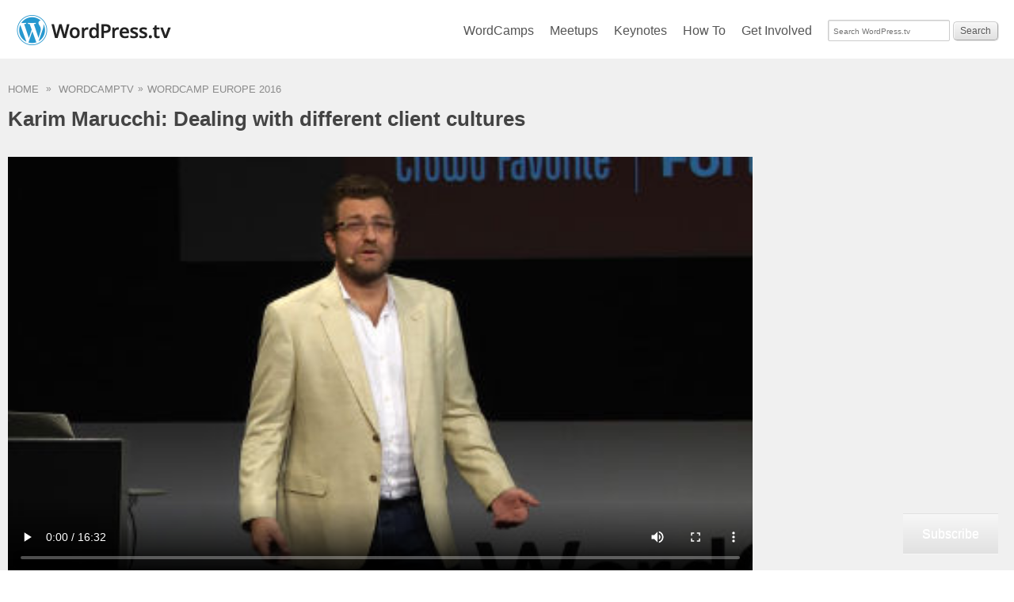

--- FILE ---
content_type: text/css
request_url: https://wordpress.tv/wp-content/themes/a8c/wptv2/style.css?m=1587351373i&cssminify=yes
body_size: 7889
content:
html, body, div, span, applet, object, iframe,
h1, h2, h3, h4, h5, h6, p, blockquote, pre,
a, abbr, acronym, address, big, cite, code,
del, dfn, em, font, img, ins, kbd, q, s, samp,
small, strike, strong, sub, sup, tt, var,
dl, dt, dd, ol, ul, li,
fieldset, form, label, legend,
table, caption, tbody, tfoot, thead, tr, th, td{margin:0;padding:0;border:0;outline:0;font-weight:inherit;font-style:inherit;font-size:100%;font-family:inherit;vertical-align:baseline}:focus{outline:0}body{line-height:1;color:black;background:white}ol, ul{list-style:none}table{border-collapse:separate;border-spacing:0}caption, th, td{text-align:left;font-weight:normal}blockquote:before, blockquote:after,
q:before, q:after{content:""}blockquote, q{quotes:"" ""}table{border-collapse:separate;border-spacing:0}caption, th, td{text-align:left;font-weight:400}blockquote:before, blockquote:after, q:before, q:after{content:""}blockquote, q{quotes:"" ""}a img{border:none}iframe{max-width:100%}body{font-size:75%;line-height:1.5em;font-family:"Lucida Grande","Lucida Sans Unicode",sans-serif;background:#fff;color:#444}.clear{clear:both}.screen-reader-text{clip:rect(1px,1px,1px,1px);height:1px;overflow:hidden;position:absolute!important;width:1px;word-wrap:normal!important}a, a:link, a:visited{color:#21759b;text-decoration:none}a:hover, a:focus, a:active{color:#d54e21}a:focus{outline:thin dotted}em, cite{font-style:italic}strong{font-weight:bold}h1, h2, h3, h4, h5, h6{font-weight:normal}.highlite, blockquote em{background-color:#FFFCCE}.none{text-indent:-1000em}div.error,
div.success{border:1px solid #c00;border-radius:3px;padding:0 10px;margin:10px 0}div.success{background-color:#edfcd5;border-color:#d4ebaf}div.error{border-color:#c00;background-color:#ffebe8}div.error p,
div.success p{margin:0.5em 0}.alignright, .align-right, .inset{float:right}.alignleft, .align-left, .alternate{float:left}.aligncenter, .align-center{margin:0 auto;text-align:center}.text-left{text-align:left}.text-right{text-align:right}#header{margin-top:10px;padding:0 30px}#header:after{clear:both;content:'';display:table}#header h1{padding-top:8px}#header .sleeve{max-width:942px;margin:0 auto}#menu{clear:both;padding:10px 0}#menu li{display:inline-block;font-size:14px;margin-left:0;border-bottom:1px solid white}#menu li:last-child{border-bottom:none}#menu li a{border:0;padding:0 5px}#menu #searchform{margin:0 0 0 15px}#menu li a,
#menu li a:link,
#menu li a:visited{text-decoration:none}#menu .current-menu-item > a,
#menu .current-menu-ancestor > a,
#menu .current_page_item > a,
#menu .current_page_ancestor > a{font-weight:bold;color:#000!important}#menu.toggled .menu-primary-container{display:block}#searchform #searchbox,
#searchform input#s{box-sizing:content-box;border:1px solid #ccc;-webkit-box-shadow:inset 1px 1px 1px rgba(0,0,0,0.1);-moz-box-shadow:inset 1px 1px 1px rgba(0,0,0,0.1);box-shadow:inset 1px 1px 1px rgba(0,0,0,0.1);border-radius:2px;height:15px;padding:5px 6px;width:71%;-webkit-appearance:textfield}#searchbox::placeholder{font-size:10px}#searchform #searchbox,
#searchform input[type=submit]{margin-top:15px}#searchform #searchbox:focus{border-color:#5b9dd9;-webkit-box-shadow:0 0 2px rgba(30,140,190,0.8);box-shadow:0 0 2px rgba(30,140,190,0.8)}input[type=submit], button, .button{text-decoration:none;-moz-border-radius:5px;-webkit-border-radius:5px;border-radius:5px;border:1px solid #ccc;border-bottom-color:#aaa;border-right-color:#aaa;background:#f5f5f5;background:-webkit-gradient(linear,left top,left bottom,from(#f7f7f7),to(#e1e1e1));background:-moz-linear-gradient(top,#f7f7f7,#e1e1e1);padding:4px 8px;font-size:12px;font-weight:400;color:#555;text-shadow:0 1px 0 #fff;-webkit-transition:all 0.25s ease-in-out;-moz-transition:all 0.25s ease-in-out;-o-transition:all 0.25s ease-in-out;transition:all 0.25s ease-in-out;-webkit-box-shadow:inset 1px 1px 1px rgba(255,255,255,0.7),1px 1px 1px rgba(0,0,0,0.1);-moz-box-shadow:inset 1px 1px 1px rgba(255,255,255,0.7),1px 1px 1px rgba(0,0,0,0.1);box-shadow:inset 1px 1px 1px rgba(255,255,255,0.7),1px 1px 1px rgba(0,0,0,0.1)}input[type=submit]:hover, button:hover, .button:hover, input[type=submit]:focus, button:focus, .button:focus{cursor:pointer;color:#000;text-decoration:none;border:1px solid #bbb;border-bottom-color:#888;border-right-color:#888;-webkit-box-shadow:inset 1px 1px 2px rgba(255,255,255,1),1px 1px 1px rgba(0,0,0,0.2);-moz-box-shadow:inset 1px 1px 2px rgba(255,255,255,1),1px 1px 1px rgba(0,0,0,0.2);box-shadow:inset 1px 1px 2px rgba(255,255,255,1),1px 1px 1px rgba(0,0,0,0.2);-webkit-transition:all 0.25s ease-in-out;-moz-transition:all 0.25s ease-in-out;-o-transition:all 0.25s ease-in-out;transition:all 0.25s ease-in-out}input[type=submit]:active, button:active, .button:active{background:#ccc;background:-webkit-gradient(linear,left top,left bottom,from(#bbb),to(#ddd));background:-moz-linear-gradient(top,#bbb,#ddd);-webkit-box-shadow:inset 0 0 4px rgba(0,0,0,0.7),0 0 0 rgba(0,0,0,0);-moz-box-shadow:inset 0 0 4px rgba(0,0,0,0.7),0 0 0 rgba(0,0,0,0);box-shadow:inset 0 0 4px rgba(0,0,0,0.7),0 0 0 rgba(0,0,0,0)}.disabled:hover{-moz-box-shadow:none;-webkit-box-shadow:none;box-shadow:none;border-color:#ccc;cursor:default}.disabled:active{background:#e3e3e3 url(/images/button-light.png) top left repeat-x;background:-webkit-gradient(linear,left top,left bottom,color-stop(0.0,#fff),color-stop(1,#eee));background:-moz-linear-gradient(center top,#fff 0%,#eee 100%)}.intro{font-size:30px;height:64px;line-height:64px;margin-bottom:12px;margin-left:5px;font-family:Georgia,"Times New Roman",Times,serif;text-align:center;color:#666;text-shadow:#fff 0px 1px 0px}.intro em{font-style:italic;font-variant:normal;text-shadow:#eee 0px 0px 1px;letter-spacing:normal}.blog #content{width:704px;float:left;margin-bottom:30px;padding-top:20px}.blog .post h3 .post-author{display:block;font-size:12px;font-weight:normal;color:#888;margin:5px 0}.blog .post .entry{float:left;width:558px;padding-left:0;margin:0 0 30px 0}.entry p{margin:0 0 20px 0}.blog .post .excerpt{width:600px}.blog .post .entry .sleeve{padding-left:10px;border-left:1px solid #ddd;padding-right:10px;border-right:1px solid #ddd}.blog .post .wpcom-author{float:left;text-align:center;width:56px;padding-right:30px;margin-right:-1px}.blog .post #wpcom-author{float:left;text-align:center;width:136px}.blog .post #wpcom-author, .blog .wpcom-author{padding-right:30px;margin-right:-1px}.single .postmetadata{border-top:1px solid #F1F1F1;clear:both;color:#999999;font-size:9px;margin:20px 0 0 0;padding:15px 0 5px 0;text-align:left}.blog .post #wpcom-author .postmetadata p{text-align:left;margin-bottom:10px}.blog .post #wpcom-author .avatar, .blog .post .wpcom-author .avatar{float:none;margin:0 auto;padding:0}.blog .post #wpcom-author .avatar img, .blog .post .wpcom-author .avatar img{padding:3px;border:1px solid #ddd}.blog .primary-content{margin:-20px 0 0 0}.blog #sidebar{width:227px;float:left;margin-left:-1px}#sidebar #search{clear:both;height:30px}#sidebar #s{width:130px;margin-right:5px;float:left}#sidebar #searchsubmit{margin-top:0}#sidebar .sleeve{padding-left:10px;border-left:1px solid #ddd;margin-top:40px;margin-bottom:20px;text-align:left}.excerpt .sleeve{padding-bottom:20px}.excerpt .postmetadata{font-style:italic;font-size:9px;margin-bottom:10px}.page p, .blog p{margin-bottom:1em;line-height:1.5em}.blog #comments textarea{width:90%}.aligncenter,
div.aligncenter{display:block;margin-left:auto;margin-right:auto}.wp-caption{border:1px solid #ddd;text-align:center;background-color:#f3f3f3;padding-top:4px;margin:10px;-moz-border-radius:3px;-khtml-border-radius:3px;-webkit-border-radius:3px;border-radius:3px}.wp-caption img{margin:0;padding:0;border:0 none}.wp-caption p.wp-caption-text{font-size:11px;line-height:17px;padding:0 4px 5px;margin:0}.tools p{margin-bottom:18px;padding-left:5px}.title h2{color:#000;text-align:left;margin-bottom:10px;font-size:32px;line-height:1.1em;font-family:Georgia,serif}.title h2 a{font-size:18px;line-height:18px;font-size:16px;font-family:"Lucida Grande","Lucida Sans Unicode",sans-serif}.title h2 a, .title h2 a:link, .title h2 a:visited{color:#21759b}.title h2.pagetitle{margin-top:20px;text-align:left}.title .sleeve{width:937px;margin:0 auto}.title .desc,
.title.group h2.pagetitle{color:#000;font-family:Georgia,serif;font-size:32px;line-height:1.1;margin-bottom:10px}.home .title{padding:5px 0;height:50px}.home .desc{float:none;margin-left:10px;line-height:50px;color:#31ade5;clear:both}div.desc p{font-size:16px;color:#666}.videowrapper{clear:both;margin:10px auto 14px auto;padding-bottom:4px;background:#F0F0F0;border:1px #E2E2E2 solid;box-shadow:inset 0 0 0 1px #fcfcfc;-webkit-box-shadow:inset 0 0 0 1px #fcfcfc;-moz-box-shadow:inset 0 0 0 1px #fcfcfc}.blog .videowrapper{height:1px;padding:0;margin:0}.videowrapper a, .videowrapper a:link, .videowrapper a:visited{color:#f7f7f7}.videowrapper a:hover, .videowrapper a:focus, .videowrapper a:active{color:#d54e21}.videowrapper a:focus{text-decoration:underline}.videowrapper .sleeve{width:937px;margin:0 auto;text-align:left}.videowrapper .meta{color:#333;margin-top:-10px;padding-bottom:22px;font-size:10px}h2.featured{text-transform:uppercase;letter-spacing:0.2em;font-size:9px;width:100%;color:#444;padding-left:5px;margin-bottom:5px}.secondcolumn h2.featured{font-size:18px;line-height:1.2em;text-transform:none;font-family:Georgia;letter-spacing:0;font-style:italic}.sharedaddy *{color:#666;font-family:"Lucida Grande","Lucida Sans Unicode",sans-serif!important}.video-player{padding:0!important;margin-top:19px!important;margin-bottom:10px!important}.videopress-placeholder{margin-top:65px;margin-bottom:0}.videopress-placeholder div img{display:none}.thevideo{float:left;width:648px;text-align:center;margin:10px 0 6px 0;position:relative;overflow:hidden;-webkit-border-radius:6px;-moz-border-radius:6px;-khtml-border-radius:6px;border-radius:6px}.thevideo .avideo{-webkit-border-radius:6px;-moz-border-radius:6px;-khtml-border-radius:6px;border-radius:6px;position:relative;bottom:0;background-position:top center;background-repeat:no-repeat}.thevideo img{position:absolute;bottom:6px;left:0}img.videothumb{width:100%}.home .thevideo, .category .thevideo, .category .thevideo .avideo{height:350px}.home .thevideo{margin-bottom:0}.home .title{margin-bottom:0px}#rotate{width:648px;float:left}#rotate.ui-tabs{padding:0}#rotate .ui-tabs-panel{margin:0;padding:0}#rotate .ui-tabs-nav{text-align:center;margin:0 auto;width:150px;padding:0}#rotate .ui-tabs-nav li{display:inline;float:none;margin:0;padding:0;width:30px;text-align:center}#rotate .ui-tabs-nav a{display:block;float:left;width:30px;text-align:center;padding:10px 0}#rotate .ui-tabs-nav a span{display:block;width:30px;text-align:center;background:0;font-size:30px;padding:0;margin:0}#rotate .ui-tabs-selected,
#rotate .ui-tabs-selected a{color:#d54e21;cursor:pointer}.thevideo h3{position:absolute;bottom:0px;left:0px;padding:20px 0;font-size:20px;line-height:1.3em;width:100%;text-align:center;background:#000;-webkit-border-bottom-left-radius:6px;-webkit-border-bottom-right-radius:6px;-moz-border-radius-bottomleft:6px;-moz-border-radius-bottomright:6px;-khtml-border-bottom-left-radius:6px;-khtml-border-bottom-right-radius:6px;border-bottom-left-radius:6px;border-bottom-right-radius:6px}.ui-tabs h3 a{text-align:center;color:white;padding:0 3px;display:block;width:100%}.ui-tabs h3 a, .ui-tabs h3 a:link, .ui-tabs h3 a:visited{color:white}.thevideo .ui-tabs-panel{height:350px;overflow:hidden;position:relative}.thevideo a.hiddenpanel{position:absolute;z-index:1000;text-indent:-1000em;height:350px;width:auto;display:block;width:100%}.supplementvideos{float:left;width:279px;margin-left:10px;text-align:center;position:relative;padding:10px 0 0 0;margin-bottom:-4px}.supplementvideos img{width:279px}.videofeatured{margin-bottom:14px;position:relative}.thirds .videofeatured{width:305px;float:left;margin-left:10px}.videofeatured h3{text-align:left}.supplementvideos .videofeatured h3 a{padding:0 5px;color:#21759b}.supplementvideos .videofeatured img,
.supplementvideos .videofeatured embed{width:135px;height:auto;float:left}.thirds .videofeatured img{width:305px;bottom:5px;top:auto}.videofeaturedcontainer{position:relative;height:165px;overflow:hidden;border-radius:6px;-webkit-border-radius:6px;-khtml-border-radius:6px;-moz-border-radius:6px}.videofeaturedcontainer .arrow{display:block;z-index:1000;position:absolute;height:169px;width:284px;text-indent:-1000em}.thirds .videofeaturedcontainer .arrow{width:305px}.showarrow{background:url(./i/arrow.png) no-repeat center center}.thevideo .ui-tabs a:hover span,
.thevideo .ui-tabs a:focus span{background-color:transparent!important}.thevideo .showarrow{display:block;z-index:1000;position:absolute;height:50px;width:100%;top:50%;margin-top:-50px;text-indent:-1000em}.thevideotabs{float:left;width:279px;margin-left:10px;color:#ccc;margin-top:10px;height:100%;overflow:auto}.thevideotabs .sd-rating{display:none}div.sharedaddy.sd-rating-enabled .sd-like .post-likes-widget, div.sharedaddy.sd-sharing-enabled .sd-like .post-likes-widget{width:100%!important}.thevideotabs h4{text-transform:uppercase;letter-spacing:0.2em;font-size:9px;color:#ccc}.thevideotabs p{margin-bottom:10px;color:#bbb}#related{width:284px;float:right;margin-top:10px}#related ul a{width:274px}.listedthumbs ul{margin-bottom:15px}.listedthumbs ul span{float:right;height:40px;width:40px;overflow:hidden;margin-left:4px;border:1px solid #ccc}.listedthumbs ul li{font-size:13px;letter-spacing:-0.04em;clear:both;min-height:40px;padding-bottom:10px;padding-top:5px;border-bottom:1px solid #dfdfdf;border-top:1px solid #fff;padding-left:5px}.listedthumbs ul li:last-child{border-bottom:none}.listedthumbs ul a, .listedthumbs ul a:link, .listedthumbs ul a:visited{position:relative;z-index:1000;display:block;width:228px}.home .listedthumbs ul a{width:289px}.listedthumbs ul span{position:relative}.listedthumbs ul span img{height:50px}.listedthumbs ul span embed{z-index:999;position:absolute;top:-100px;left:-100px}.listedthumbs .list{padding-top:0}.listedthumbs .list li:last-child{border-bottom:none}@media projection, screen{.ui-tabs-hide{display:none!important}}@media print{.ui-tabs{display:none}}.ui-tabs, .ui-tabs-panel{font-size:12px}.ui-tabs{list-style:none;margin:0;padding:0 0 0 3px}.ui-tabs:after{display:block;clear:both;content:" "}.ui-tabs li{float:left;margin:0 0 0 2px}.ui-tabs a, .ui-tabs a span{float:left;padding:0}.ui-tabs a{text-decoration:none;white-space:nowrap;outline:0}.ui-tabs a:link, .ui-tabs a:visited{color:#555}.ui-tabs .ui-tabs-selected a{position:relative;top:0px;z-index:2;margin-top:0;color:#31ade5}.ui-tabs a span{padding:2px 5px;text-transform:uppercase;letter-spacing:0.2em;font-size:9px}.ui-tabs .ui-tabs-selected a span{cursor:pointer}.ui-tabs .ui-tabs-selected a:link, .ui-tabs .ui-tabs-selected a:visited,
.ui-tabs .ui-tabs-disabled a:link, .ui-tabs .ui-tabs-disabled a:visited{cursor:text}.ui-tabs a:hover, .ui-tabs a:focus, .ui-tabs a:active,
.ui-tabs .ui-tabs-unselect a:hover, .ui-tabs .ui-tabs-unselect a:focus, .ui-tabs .ui-tabs-unselect a:active{cursor:pointer}.ui-tabs a:hover,
.ui-tabs a:focus{color:#d54e21;cursor:pointer}.ui-tabs-disabled{opacity:.4}.ui-tabs .ui-tabs-disabled a:link, .ui-tabs .ui-tabs-disabled a:visited{color:#000}.ui-tabs-panel{padding:10px}* html .ui-tabs{display:inline-block}*:first-child + html .ui-tabs{display:inline-block}#wrap{width:937px;margin:0 auto 30px auto}.searchwrap,
.searchwordcamptv{margin-bottom:0em}.languagewrap{padding:5px 10px;margin-bottom:2em;border-radius:.4em;-webkit-border-radius:.4em;-moz-border-radius:.4em;border:1px solid #DFDFDF;height:2em;position:relative;background:#e8e8e8}.searchwrap{margin-top:10px;height:2em;margin-bottom:-2em;position:relative}.searchwrap form{margin-bottom:-2em}.searchwordcamptv form #wordcampsubmit,
#setlanguage input{background:#ccc;border:1px solid #888;color:#666;-moz-border-radius-bottomleft:3px;-moz-border-radius-bottomright:3px;-moz-border-radius-topleft:3px;-moz-border-radius-topright:3px;-webkit-border-radius:3px;cursor:pointer;font-size:10px;height:20px;padding:0 4px}.searchwordcamptv form #wordcampsubmit:hover,
.searchwordcamptv form #wordcampsubmit:focus{background:#B3B3B3;color:#f7f7f7}.searchwordcamptv #setlanguage{margin-top:-20px}#setlanguage select,
.searchwordcamptv form select{margin-right:15px}.image a{background:url(./i/arrow.png) no-repeat 50% 50%}#setlanguage{float:right;height:2em}.searchwordcamptv #setlanguage{bottom:10px;top:auto}#setlanguage input, #setlanguage select, #setlanguage p{display:block;float:left}.linklists{width:769px;margin-left:-20px}.secondcolumn{margin-left:20px;float:left;width:739px}.submenu{width:177px;float:left}.submenu .selected{background:#f7f7f7}.submenu ul{margin-bottom:20px;border-top:1px solid #ddd;border-bottom:1px solid #f5f5f5}.submenu ul li a{display:block;height:25px;padding:0 5px;line-height:25px;border-bottom:1px solid #ddd;border-top:1px solid #f5f5f5}.home .linklists, .full{float:none;width:967px;margin-left:-20px}.linklist{width:33%;float:left}.linklist ul{border-top:1px solid #ddd;padding-top:5px}.linklist li{font-size:14px;padding-bottom:15px;padding-left:5px;letter-spacing:-0.04em}.linklist h3, .linklists h3{font-family:Georgia,Times,"Times New Roman",serif;font-size:20px;line-height:36px;height:36px;padding-left:5px}.linklists h3{clear:both;margin-left:20px}.linklist h3{margin-left:0}.linklist h3 a, .linklist h3 a:link, .linklist h3 a:visited{color:#444}.linklist h3 a:hover, .linklist h3 a:focus, .linklist h3 a:active{color:#d54e21}.linklist h3 a:focus{text-decoration:underline}.linklist .more{float:right;line-height:22px;height:22px;font-size:9px}.linklist .more, .linklist .more:link, .linklist .more:visited{color:#333}.linklist .more:hover, .linklist .more:focus, .linklist .more:active{color:#d54e21}.linklist .more:focus{text-decoration:underline}.linklist .sleeve{margin-left:20px}.secondary_content{width:971px;margin-bottom:30px;margin-left:-7px}.secondary_content ul{list-style:none;border-top:1px solid #ddd}.secondary_content li{padding:5px;list-style:none;border-bottom:1px solid #dfdfdf;border-top:1px solid #fff}.secondary_content li:last-child{border-bottom:none}.secondary_content div.half{width:460px;float:left;padding:15px 7px}.secondary_content h3{font-family:Georgia,Times,"Times New Roman",serif;font-size:20px;line-height:36px;padding-left:5px}#wpstats{display:none}#content .post{margin-bottom:20px;clear:both}#comments{margin-top:10px}#comments .depth-2{margin-left:20px}#comments .depth-3{margin-left:40px}#comments a, #comments a:link, #comments a:visited{color:#222}#comments a:hover, #comments a:focus, #comments a:active{color:#d54e21}#comments a:focus{text-decoration:underline}#comments .commenttext a, #comments .commenttext a:link, #comments .commenttext a:visited{color:#21759b}#respond{border-top:1px solid #dfdfdf!important;margin-top:0!important}#respond:first-child{border-top:none!important;padding-top:0!important}#respond h3{border:none;margin-top:0!important}.children{margin-left:10px}.children #respond{margin-top:10px}.children #respond textarea{width:90%}#commentform{color:#222;margin-bottom:15px;background:transparent!important}#commentform, #commentform input, #commentform textarea{font-family:"Lucida Grande","Lucida Sans Unicode",sans-serif}#commentform textarea, #commentform input[type="text"]{background:white;border:1px solid #ccc;padding:4px 6px;margin-right:3px;-webkit-box-shadow:inset 1px 1px 1px rgba(0,0,0,0.1);-moz-box-shadow:inset 1px 1px 1px rgba(0,0,0,0.1);box-shadow:inset 1px 1px 1px rgba(0,0,0,0.1);border-radius:2px}#commentform textarea{-webkit-box-sizing:border-box;-moz-box-sizing:border-box;box-sizing:border-box;width:100%;height:100px;margin-bottom:5px}#commentform #submit{margin-bottom:10px}#commentform p{font-size:10px;margin-bottom:5px}.commentlist li{list-style:none;padding:10px 2px;border-top:1px solid #dfdfdf}.commentlist li small{float:right;font-size:11px;margin-top:-23px}.commentlist li{clear:both}.commentlist li .authorinfo{font-weight:bold;font-style:normal;line-height:1.8em}.commentmetadata{line-height:1.8em}.avatar{float:left;margin:0 10px 5px 0;border-radius:2px;-webkit-box-shadow:1px 1px 1px rgba(0,0,0,0.1);-moz-box-shadow:1px 1px 1px rgba(0,0,0,0.1);box-shadow:1px 1px 1px rgba(0,0,0,0.1)}.commenttext{float:left;padding-top:5px;clear:both;width:100%}.commenttext p{margin-bottom:1em}.comment .pd-rating{float:right;font-size:10px}#sidebar h2{margin:5px 0 0;padding:0;font-weight:bold}#sidebar ul, #sidebar ul ol{margin:0;padding:0}#sidebar ul li{list-style-type:none;list-style-image:none;margin-bottom:15px}#sidebar ul p, #sidebar ul select{margin:5px 0 8px}#sidebar ul ul, #sidebar ul ol{margin:5px 0 0 10px}#sidebar ul ul ul, #sidebar ul ol{margin:0 0 0 10px}ol li, #sidebar ul ol li{list-style:decimal outside}#sidebar ul ul li, #sidebar ul ol li{margin:3px 0 0;padding:0}#sidebar #calendar h2{display:none}#wp-calendar{empty-cells:show;margin:10px auto;width:100%}#wp-calendar table{padding-right:10px}#wp-calendar #next a{padding-right:10px;text-align:right}#wp-calendar #prev a{padding-left:10px;text-align:left}#wp-calendar a{display:block}#wp-calendar caption{text-align:center;width:100%}#wp-calendar td{padding:3px 0;text-align:right}#wp-calendar td.pad:hover{background-color:#fff}#wp-calendar #prev a, #wp-calendar #next a{font-size:9pt}#wp-calendar a{text-decoration:none}#wp-calendar caption{font:bold 1em/20px "Lucida Grande","Lucida Sans Unicode",sans-serif;text-align:center;border-bottom:1px solid #ddd}#wp-calendar td, #wp-calendar th{border-bottom:1px solid #ddd}#wp-calendar th{font-style:normal;text-transform:capitalize;text-align:right}.fourOHfour{text-align:center}.fourOHfour h2{margin-top:20px;margin-bottom:20px;font-size:3em;font-family:Georgia,serif}.fourOHfour p{font-size:1.5em;margin-bottom:1em}.pd-rating{text-align:left;padding:2px 0 0;float:left}#about .pd-rating{display:none}a{outline:none}.wptv-hero .container,
#page > .container{margin:auto;max-width:940px;padding:0 10px}.primary-content{flex:1 1 650px;margin:0}.secondary-content{flex:1 1 auto;margin:0 30px}.tag-count{border-radius:20px;background:#dedede;font-size:11px;font-weight:bold;padding:1px 5px 0px 5px;margin:0 0 0 2px}.pagination{border-top:1px #EEE solid;clear:both;padding:10px 0;margin:0 0 50px 0;text-align:center}.pagination .nav-links .page-numbers{margin:auto 0.5em}.pagination .current{font-weight:bold}.pagination a.prev{float:left}.pagination a.next{float:right}.primary-content #searchform{float:none;margin:10px 0}.primary-content #searchform #searchsubmit{margin:0}.primary-content #searchform input{margin:0}.ie7 .view-more{position:relative;bottom:42px}.ie7 .secondary-videos{clear:right;margin:3px 0}.ie7 .secondary-content .video-list li{min-height:0}body, td, p,
.wpl-count,
.desc,
.automattic{font-family:"ff-meta-web-pro",Helvetica Neue,Helvetica,sans-serif;font-size:13px;line-height:1.4}.wpl-count{line-height:1.7}.wptv-hero .page-title{margin:-8px auto 10px auto}.page-title{max-width:940px;margin:auto}.video-title{font-size:13px;font-weight:bold;-webkit-font-smoothing:antialiased;text-align:left}h2{font-family:"ff-meta-web-pro",Helvetica Neue,Helvetica,sans-serif;font-size:28px;font-weight:bold}h3{font-family:"ff-meta-web-pro",Helvetica Neue,Helvetica,sans-serif;border-bottom:1px #e9e9e9 solid;clear:both;font-size:18px;font-weight:bold;margin:20px 0 20px;padding:0 0 9px}.home .secondary-content h3{margin-top:0}h4{font-family:"ff-meta-web-pro",Helvetica Neue,Helvetica,sans-serif;font-size:16px;font-weight:bold;margin:20px 0 10px}h5{font-size:12px;font-weight:bold;text-transform:uppercase;margin:10px 0 2px 0}.view-more{font-size:13px;display:block;float:right;margin:5px 0 0 0}.breadcrumb{color:#8B8B8B;font-size:13px;text-transform:uppercase;margin:0 0 10px 0}.breadcrumb a{color:#8B8B8B}.breadcrumb a:hover,
.breadcrumb a:focus{color:#464646}.breadcrumb a:focus{text-decoration:underline}.breadcrumb .arrow{font-family:Arial,Helvetica,sans-serif;font-size:12px;margin:0 5px;position:relative;top:-1px}.breadcrumb .tag-count{display:none}.wptv-hero{margin:10px auto 30px;padding:30px 0 10px;background:#F0F0F0}.wptv-hero .main-video{background:#2f2f2f;margin:0 auto;max-width:575px;position:relative}.wptv-hero .main-video .video-player{margin:0!important}.wptv-hero .main-video .video-player .videopress-placeholder{margin:0;width:100%!important;height:100%!important}.wptv-hero .main-video .video-player .videopress-poster,
.wptv-hero .main-video .video-player object{width:100%!important;height:100%!important}.wptv-hero .main-video .video-player .videopress-title,
.wptv-hero .main-video .video-player .videopress-watermark{display:none!important}.wptv-hero .main-video h3{border-bottom:0;border-top:6px #464646 solid;text-align:left;margin:0;padding:15px}.wptv-hero .main-video .video-title{display:block;color:#eee;font-size:18px}.wptv-hero .main-video .video-event{display:block;margin-top:25px;text-transform:capitalize}.wptv-hero .main-video .video-event a{color:#8e8e8e;font-size:14px;font-weight:normal}.wptv-hero .main-video .video-event a:hover,
.wptv-hero .main-video .video-event a:focus{color:#fff}.wptv-hero .main-video .video-event a:focus{text-decoration:underline}.wptv-hero .main-video .video-event .tag-count{display:none}.wptv-hero .secondary-videos{margin:20px auto 0;max-width:575px}.wptv-hero .secondary-videos h3{font-size:18px;font-weight:bold;border-bottom:1px #dfdfdf solid;padding:0 0 14px 0;margin:0 0 18px 0}.wptv-hero .secondary-videos li{font-size:13px;margin:0 auto 23px;max-width:130px}.wptv-hero .secondary-videos .video-thumbnail img{width:130px;height:75px}.wptv-hero .secondary-videos a:hover img{opacity:0.8}.video-list{display:flex;flex-wrap:wrap;margin:0 -5px}.video-list:after{content:'';flex:auto}.video-list li{flex:0 0 160px;margin-bottom:20px;padding:0 5px}.video-list li .video-thumbnail{display:block;width:100%;margin:0 0 8px 0;overflow:hidden;position:relative}.video-list li .video-thumbnail img{width:100%;min-height:100px}.secondary-content .video-list .video-title{font-size:13px;display:block;overflow:hidden;text-overflow:ellipsis;width:170px}.secondary-content .video-list li{min-height:inherit;border:0}.archive.video-list{width:auto;margin:16px 0 0 0}.archive .video-description span{display:block}.archive.video-list li{margin:0 0 40px 0;min-height:120px;display:block;float:none;position:relative}.archive.video-list .video-title{font-size:16px;margin:4px 0 8px}.archive.video-list .video-date{color:#aaa;display:block;margin:10px 0 0 0;font-size:12px}.archive.video-list .video-speakers{margin:7px 0 0 0}.archive.video-list .video-excerpt{margin:7px 0 0 0}.search h4{margin:0 0 10px 0}.archive .video-events{text-transform:uppercase;font-size:12px;margin:0 0 5px 0}.category.archive .video-list .video-title{font-size:13px;line-height:16px}.single .video-title{font-size:24px}body:not(.single) .video-info{width:220px;margin:15px 0 0 0;float:right}.video-info p{margin:0 0 12px 0}.videopress-placeholder,
.video-player object{width:100%!important;height:100%!important;margin:0!important}.videopress-poster{width:100%;height:auto}.videopress-title{display:none!important}#page .the-video div.jp-relatedposts{clear:both}#page div.sharedaddy div.sd-block{border:0}div.sharedaddy .sd-content{width:auto!important;margin:0 -5px 0 0!important}#page .the-video .sharedaddy .sd-sharing-enabled{clear:none;float:right}.video-info .sd-block{display:none!important}div.sharedaddy div.sd-block.sd-rating{float:left;margin:0}div.sharedaddy .sd-rating .sd-content{float:left}div.sharedaddy .sd-title{display:none!important}.the-video div.sharedaddy .sd-rating .pd-rating{width:100%}.wpl-likebox{clear:both;margin:0 0 0 2px}div.sharedaddy ul.wpl-avatars{margin:0 0 0 2px}#page div.sharedaddy.sd-sharing-enabled .sd-like div.sd-content{width:100%!important;margin:0!important}#page div.sharedaddy ul.wpl-avatars li{width:15px;height:15px}#page div.sharedaddy ul.wpl-avatars li img{width:100%;height:100%}div#jp-relatedposts div.jp-relatedposts-items-visual{margin-right:-9px}div#jp-relatedposts div.jp-relatedposts-items-visual .jp-relatedposts-post:last-of-type{padding:0}h3#comments{border:0;margin:20px 0 0 0}.category .secondary-videos li{margin:0 auto 13px 0}.secondary-videos .tag-count{display:none}.secondary-videos .video-event{display:block;margin:5px 0 0 0;font-size:12px;font-weight:normal;text-transform:capitalize}.secondary-videos .video-event,
.secondary-videos .video-event a{color:#6d6d6d}.category .page-title{flex:0 0 25%;margin:-8px auto 20px}.desc{flex:0 0 70%;color:#969696;margin:3px 0 20px 0;text-align:center}.tax-event .secondary-videos li{margin:0 auto 13px 0}.secondary-content ul{margin:0 0 40px 0}.secondary-content li.widget{border:0;text-align:center}.secondary-content li li{border-bottom:1px #e5e5e5 solid;padding:5px 0}.secondary-content .widget-title,
.secondary-content .widgettitle{border-bottom:1px #E9E9E9 solid;clear:both;font-size:18px;font-weight:bold;margin:20px 0 20px;padding:0 0 9px}.error404 .primary-content{max-width:940px}.error404 h2{margin:0 0 30px 0}.baron-von-pick{float:left;margin:0 50px 20px 0;font-size:12px;color:#888}.baron-von-pick img{border-radius:3px;-webkit-border-radius:3px;width:200px;margin-bottom:10px}.error404 .primary-content .message-404 p{font-size:16px;margin:0 0 20px 0}.message-404{float:left;width:680px}#footer{background:#f0f0f0;color:#888;margin:10px 0 0 0;padding:10px 0}#footer .automattic{font-size:11px;letter-spacing:0.2em;line-height:28px;padding-right:2px;padding-top:13px;text-align:center;text-transform:uppercase}#footer .automattic a{position:relative;top:2px;margin:0 7px}.menu-footer-container,
#footer div.menu{line-height:4em;font-size:13px;margin-bottom:0;text-align:center}.menu-footer-container li:last-of-type:after,
#footer div.menu li:last-of-type:after{content:none}.menu-footer-container a,
#footer div.menu a{color:#6d6d6d}.menu-footer-container a:hover,
.menu-footer-container a:focus,
#footer div.menu a:hover,
#footer div.menu a:focus{color:#21759b}.menu-footer-container a:focus,
#footer div.menu a:focus{text-decoration:underline}#footer .automattic img{margin:0 3px 1px 0;opacity:1;transition:opacity 0.15s ease-in-out}#footer .automattic img:hover{opacity:0.8}#footer img.videopress{display:inline}@media screen and ( min-width: 415px ){.wptv-hero .secondary-videos li{max-width:initial;min-height:75px;padding-left:150px;position:relative}.wptv-hero .secondary-videos .video-thumbnail{left:0;position:absolute}}@media screen and ( min-width: 500px ){#header{padding:0 20px}#header h1{float:left}.menu-primary-container{display:initial}#menu ul{background-color:transparent;margin-left:-10px;margin-right:auto}#menu li{float:left;margin-left:10px}#menu li a,
	#menu li a:link,
	#menu li a:visited{color:#21759b}#menu li a.selected{color:#545454}#menu li a:hover,
	#menu li a:focus{color:#d54e21}#searchform{float:right}#searchform #searchbox,
	#searchform input#s{width:140px}.secondary-content li.widget{width:45%;display:inline-block;vertical-align:top;margin-right:-6px;padding-right:30px}.secondary-content li.widget:nth-child( even ){margin-right:0;padding-right:0}}@media screen and ( min-width: 600px ){#menu li a:link,
	#menu li a:visited{color:#555}#footer{height:3.5em}.menu-footer-container li,
	#footer div.menu li{display:inline-block;margin:0 10px}}@media screen and ( min-width: 940px ){#menu{clear:initial;padding:0}#menu ul{float:right;margin-top:18px}#menu li{padding:0}#menu li a{display:initial;padding:5px}#searchform{margin-left:15px}body .wptv-hero .container,
	body #page > .container{display:flex;flex-direction:row;flex-wrap:wrap;justify-content:space-between}.wptv-hero .main-video{flex:0 0 575px;margin-left:0;margin-right:0}.wptv-hero .secondary-videos{flex:1 0 320px;margin-left:23px;margin-top:0}.secondary-content{flex:0 0 200px;margin:-20px 0 50px 40px}.secondary-content li.widget{display:initial;text-align:left;width:auto}.category-wordcamptv .secondary-content{margin:0 30px 0 0;order:0;width:170px}.category-wordcamptv .primary-content{margin:0;order:1}.single .video-player{float:left;width:940px!important;height:529px!important;overflow:hidden}.menu-footer-container,
	#footer div.menu{float:left}#footer .automattic{float:right;margin-right:20px;text-align:right;width:380px}}@media screen and ( min-width:920px ){#footer{height:3.5em}}@media screen and ( max-width:620px ){.dot{display:none}}@media screen and ( min-width:621px ){.archive.video-list .video-thumbnail{top:0;left:0;width:220px;height:120px;margin:0 20px 0 0}.archive.video-list .video-description{display:block}}@media screen and ( max-width:400px ){.entry .contact-form textarea{width:98%}}

--- FILE ---
content_type: text/css;charset=utf-8
request_url: https://s0.wp.com/?custom-css=1&csblog=llYY&cscache=6&csrev=40
body_size: 675
content:
body,td,p,.wpl-count,.desc,h2,h3{font-family:-apple-system, BlinkMacSystemFont, "Segoe UI", Roboto, Oxygen-Sans, Ubuntu, Cantarell, "Helvetica Neue", sans-serif}body,td,p,.wpl-count,.desc{font-size:14px}.wptv-hero .main-video h3{border-top:none}.wptv-hero .secondary-videos li:last-child{margin-bottom:0}.video-title{font-weight:600}.video-player{margin:0}.the-video{width:100%}body.archive.tax-speakers .video-list li .video-thumbnail{margin-right:0}.wptv-hero .page-title{flex-basis:100%}.desc{flex:0 0 100%;text-align:left;margin-top:-20px}@media screen and (min-width: 940px){body.single-post .wptv-hero .container{flex-direction:column}.wptv-hero .main-video h3 .video-event{margin-top:0}}body.single-post h2.video-title{margin-bottom:10px}body.single-post .primary-content{flex:1 1 550px}body.single-post .secondary-content.video-info{flex:0 0 300px}.pd_popup_holder a{word-wrap:break-word}.commentlist li ul{padding-left:25px}.commentlist li li{list-style:disc;padding:0;border-top:none}body,td,p,.wpl-count,.desc,h2,h3{font-family:-apple-system, BlinkMacSystemFont, "Segoe UI", Roboto, Oxygen-Sans, Ubuntu, Cantarell, "Helvetica Neue", sans-serif;font-size:14px}@media screen and (min-width: 1280px){body,td,p,.wpl-count,.desc,.video-title,#menu li a{font-size:16px}h2,.single .video-title{font-size:26px}h3,.wptv-hero .main-video .video-title{font-size:22px}h4{font-size:18px}h5{font-size:16px}body .wptv-hero .container,body #page > .container,#footer > .container,.page-title{max-width:1280px}body #page .sleeve{max-width:1280px}.primary-content{flex:0 1 960px}.secondary-content{flex-grow:1}.wptv-hero .main-video{flex:0 0 768px;max-width:768px}.wptv-hero .main-video > iframe{width:768px;height:432px}.wptv-hero .secondary-videos li{min-height:90px;padding-left:180px}.wptv-hero .secondary-videos .video-thumbnail img{width:160px;height:90px}.video-list{display:grid;grid-template-columns:repeat(4, 1fr);grid-gap:calc((960px - (224px * 4)) / 3);margin:0}.video-list li{flex:0 0 224px;padding:0}.the-video > iframe{width:1280px;height:720px}#footer > .container{margin:0 auto}}.video-list li .video-thumbnail img{opacity:1;transition:opacity .3s ease-in-out}.video-list li .video-thumbnail img:hover{opacity:.8}